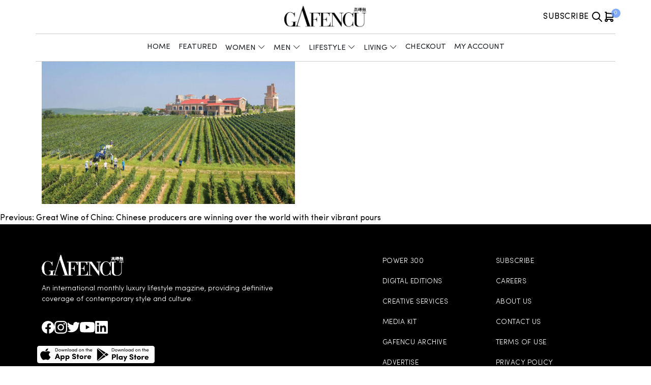

--- FILE ---
content_type: text/html; charset=UTF-8
request_url: https://www.gafencushop.com/great-wine-of-china/chateau-nine-peaks-in-tsingtao-shandong-photo-by-the-winery-min-min/
body_size: 79335
content:
<!doctype html>
<html lang="en-US">
<head>
	<meta charset="UTF-8">
	<meta name="viewport" content="width=device-width, initial-scale=1">
	<link rel="profile" href="https://gmpg.org/xfn/11">
	<!-- Google tag (gtag.js) -->
	<script async src="https://www.googletagmanager.com/gtag/js?id=G-3QJFV080W4"></script>
	<script>
		window.dataLayer = window.dataLayer || [];
		function gtag(){dataLayer.push(arguments);}
		gtag('js', new Date());

		gtag('config', 'G-3QJFV080W4');
	</script>
	<meta name='robots' content='index, follow, max-image-preview:large, max-snippet:-1, max-video-preview:-1' />

	<!-- This site is optimized with the Yoast SEO plugin v21.8.1 - https://yoast.com/wordpress/plugins/seo/ -->
	<title>Chateau-Nine-Peaks-in-Tsingtao-Shandong-Photo-by-the-winery-min-min - Gafencu</title>
	<link rel="canonical" href="https://www.gafencushop.com/great-wine-of-china/chateau-nine-peaks-in-tsingtao-shandong-photo-by-the-winery-min-min/" />
	<meta property="og:locale" content="en_US" />
	<meta property="og:type" content="article" />
	<meta property="og:title" content="Chateau-Nine-Peaks-in-Tsingtao-Shandong-Photo-by-the-winery-min-min - Gafencu" />
	<meta property="og:url" content="https://www.gafencushop.com/great-wine-of-china/chateau-nine-peaks-in-tsingtao-shandong-photo-by-the-winery-min-min/" />
	<meta property="og:site_name" content="Gafencu" />
	<meta property="og:image" content="https://www.gafencushop.com/great-wine-of-china/chateau-nine-peaks-in-tsingtao-shandong-photo-by-the-winery-min-min" />
	<meta property="og:image:width" content="1" />
	<meta property="og:image:height" content="1" />
	<meta property="og:image:type" content="image/jpeg" />
	<meta name="twitter:card" content="summary_large_image" />
	<script type="application/ld+json" class="yoast-schema-graph">{"@context":"https://schema.org","@graph":[{"@type":"WebPage","@id":"https://www.gafencushop.com/great-wine-of-china/chateau-nine-peaks-in-tsingtao-shandong-photo-by-the-winery-min-min/","url":"https://www.gafencushop.com/great-wine-of-china/chateau-nine-peaks-in-tsingtao-shandong-photo-by-the-winery-min-min/","name":"Chateau-Nine-Peaks-in-Tsingtao-Shandong-Photo-by-the-winery-min-min - Gafencu","isPartOf":{"@id":"https://www.gafencushop.com/#website"},"primaryImageOfPage":{"@id":"https://www.gafencushop.com/great-wine-of-china/chateau-nine-peaks-in-tsingtao-shandong-photo-by-the-winery-min-min/#primaryimage"},"image":{"@id":"https://www.gafencushop.com/great-wine-of-china/chateau-nine-peaks-in-tsingtao-shandong-photo-by-the-winery-min-min/#primaryimage"},"thumbnailUrl":"https://www.gafencushop.com/wp-content/uploads/2024/04/Chateau-Nine-Peaks-in-Tsingtao-Shandong-Photo-by-the-winery-min-min-scaled.jpg","datePublished":"2024-04-16T03:10:15+00:00","dateModified":"2024-04-16T03:10:15+00:00","breadcrumb":{"@id":"https://www.gafencushop.com/great-wine-of-china/chateau-nine-peaks-in-tsingtao-shandong-photo-by-the-winery-min-min/#breadcrumb"},"inLanguage":"en-US","potentialAction":[{"@type":"ReadAction","target":["https://www.gafencushop.com/great-wine-of-china/chateau-nine-peaks-in-tsingtao-shandong-photo-by-the-winery-min-min/"]}]},{"@type":"ImageObject","inLanguage":"en-US","@id":"https://www.gafencushop.com/great-wine-of-china/chateau-nine-peaks-in-tsingtao-shandong-photo-by-the-winery-min-min/#primaryimage","url":"https://www.gafencushop.com/wp-content/uploads/2024/04/Chateau-Nine-Peaks-in-Tsingtao-Shandong-Photo-by-the-winery-min-min-scaled.jpg","contentUrl":"https://www.gafencushop.com/wp-content/uploads/2024/04/Chateau-Nine-Peaks-in-Tsingtao-Shandong-Photo-by-the-winery-min-min-scaled.jpg","width":2560,"height":1440},{"@type":"BreadcrumbList","@id":"https://www.gafencushop.com/great-wine-of-china/chateau-nine-peaks-in-tsingtao-shandong-photo-by-the-winery-min-min/#breadcrumb","itemListElement":[{"@type":"ListItem","position":1,"name":"Great Wine of China: Chinese producers are winning over the world with their vibrant pours","item":"https://www.gafencushop.com/great-wine-of-china/"},{"@type":"ListItem","position":2,"name":"Chateau-Nine-Peaks-in-Tsingtao-Shandong-Photo-by-the-winery-min-min"}]},{"@type":"WebSite","@id":"https://www.gafencushop.com/#website","url":"https://www.gafencushop.com/","name":"Gafencu","description":"Live Life in Style","publisher":{"@id":"https://www.gafencushop.com/#organization"},"potentialAction":[{"@type":"SearchAction","target":{"@type":"EntryPoint","urlTemplate":"https://www.gafencushop.com/?s={search_term_string}"},"query-input":"required name=search_term_string"}],"inLanguage":"en-US"},{"@type":"Organization","@id":"https://www.gafencushop.com/#organization","name":"Gafencu","url":"https://www.gafencushop.com/","logo":{"@type":"ImageObject","inLanguage":"en-US","@id":"https://www.gafencushop.com/#/schema/logo/image/","url":"https://www.gafencushop.com/wp-content/uploads/2024/05/Gafencu-Logo_only_black_161x54.png","contentUrl":"https://www.gafencushop.com/wp-content/uploads/2024/05/Gafencu-Logo_only_black_161x54.png","width":671,"height":225,"caption":"Gafencu"},"image":{"@id":"https://www.gafencushop.com/#/schema/logo/image/"}}]}</script>
	<!-- / Yoast SEO plugin. -->


<link rel='dns-prefetch' href='//www.gafencushop.com' />
<link rel="alternate" type="application/rss+xml" title="Gafencu &raquo; Feed" href="https://www.gafencushop.com/feed/" />
<link rel="alternate" type="application/rss+xml" title="Gafencu &raquo; Comments Feed" href="https://www.gafencushop.com/comments/feed/" />
<script>
window._wpemojiSettings = {"baseUrl":"https:\/\/s.w.org\/images\/core\/emoji\/14.0.0\/72x72\/","ext":".png","svgUrl":"https:\/\/s.w.org\/images\/core\/emoji\/14.0.0\/svg\/","svgExt":".svg","source":{"concatemoji":"https:\/\/www.gafencushop.com\/wp-includes\/js\/wp-emoji-release.min.js?ver=6.2.8"}};
/*! This file is auto-generated */
!function(e,a,t){var n,r,o,i=a.createElement("canvas"),p=i.getContext&&i.getContext("2d");function s(e,t){p.clearRect(0,0,i.width,i.height),p.fillText(e,0,0);e=i.toDataURL();return p.clearRect(0,0,i.width,i.height),p.fillText(t,0,0),e===i.toDataURL()}function c(e){var t=a.createElement("script");t.src=e,t.defer=t.type="text/javascript",a.getElementsByTagName("head")[0].appendChild(t)}for(o=Array("flag","emoji"),t.supports={everything:!0,everythingExceptFlag:!0},r=0;r<o.length;r++)t.supports[o[r]]=function(e){if(p&&p.fillText)switch(p.textBaseline="top",p.font="600 32px Arial",e){case"flag":return s("\ud83c\udff3\ufe0f\u200d\u26a7\ufe0f","\ud83c\udff3\ufe0f\u200b\u26a7\ufe0f")?!1:!s("\ud83c\uddfa\ud83c\uddf3","\ud83c\uddfa\u200b\ud83c\uddf3")&&!s("\ud83c\udff4\udb40\udc67\udb40\udc62\udb40\udc65\udb40\udc6e\udb40\udc67\udb40\udc7f","\ud83c\udff4\u200b\udb40\udc67\u200b\udb40\udc62\u200b\udb40\udc65\u200b\udb40\udc6e\u200b\udb40\udc67\u200b\udb40\udc7f");case"emoji":return!s("\ud83e\udef1\ud83c\udffb\u200d\ud83e\udef2\ud83c\udfff","\ud83e\udef1\ud83c\udffb\u200b\ud83e\udef2\ud83c\udfff")}return!1}(o[r]),t.supports.everything=t.supports.everything&&t.supports[o[r]],"flag"!==o[r]&&(t.supports.everythingExceptFlag=t.supports.everythingExceptFlag&&t.supports[o[r]]);t.supports.everythingExceptFlag=t.supports.everythingExceptFlag&&!t.supports.flag,t.DOMReady=!1,t.readyCallback=function(){t.DOMReady=!0},t.supports.everything||(n=function(){t.readyCallback()},a.addEventListener?(a.addEventListener("DOMContentLoaded",n,!1),e.addEventListener("load",n,!1)):(e.attachEvent("onload",n),a.attachEvent("onreadystatechange",function(){"complete"===a.readyState&&t.readyCallback()})),(e=t.source||{}).concatemoji?c(e.concatemoji):e.wpemoji&&e.twemoji&&(c(e.twemoji),c(e.wpemoji)))}(window,document,window._wpemojiSettings);
</script>
<style>
img.wp-smiley,
img.emoji {
	display: inline !important;
	border: none !important;
	box-shadow: none !important;
	height: 1em !important;
	width: 1em !important;
	margin: 0 0.07em !important;
	vertical-align: -0.1em !important;
	background: none !important;
	padding: 0 !important;
}
</style>
	<link rel='stylesheet' id='wp-block-library-css' href='https://www.gafencushop.com/wp-includes/css/dist/block-library/style.min.css?ver=6.2.8' media='all' />
<style id='create-block-gafencu-media-kit-style-inline-css'>


</style>
<link rel='stylesheet' id='wc-blocks-vendors-style-css' href='https://www.gafencushop.com/wp-content/plugins/woocommerce/packages/woocommerce-blocks/build/wc-blocks-vendors-style.css?ver=10.4.6' media='all' />
<link rel='stylesheet' id='wc-blocks-style-css' href='https://www.gafencushop.com/wp-content/plugins/woocommerce/packages/woocommerce-blocks/build/wc-blocks-style.css?ver=10.4.6' media='all' />
<link rel='stylesheet' id='classic-theme-styles-css' href='https://www.gafencushop.com/wp-includes/css/classic-themes.min.css?ver=6.2.8' media='all' />
<style id='global-styles-inline-css'>
body{--wp--preset--color--black: #000000;--wp--preset--color--cyan-bluish-gray: #abb8c3;--wp--preset--color--white: #ffffff;--wp--preset--color--pale-pink: #f78da7;--wp--preset--color--vivid-red: #cf2e2e;--wp--preset--color--luminous-vivid-orange: #ff6900;--wp--preset--color--luminous-vivid-amber: #fcb900;--wp--preset--color--light-green-cyan: #7bdcb5;--wp--preset--color--vivid-green-cyan: #00d084;--wp--preset--color--pale-cyan-blue: #8ed1fc;--wp--preset--color--vivid-cyan-blue: #0693e3;--wp--preset--color--vivid-purple: #9b51e0;--wp--preset--gradient--vivid-cyan-blue-to-vivid-purple: linear-gradient(135deg,rgba(6,147,227,1) 0%,rgb(155,81,224) 100%);--wp--preset--gradient--light-green-cyan-to-vivid-green-cyan: linear-gradient(135deg,rgb(122,220,180) 0%,rgb(0,208,130) 100%);--wp--preset--gradient--luminous-vivid-amber-to-luminous-vivid-orange: linear-gradient(135deg,rgba(252,185,0,1) 0%,rgba(255,105,0,1) 100%);--wp--preset--gradient--luminous-vivid-orange-to-vivid-red: linear-gradient(135deg,rgba(255,105,0,1) 0%,rgb(207,46,46) 100%);--wp--preset--gradient--very-light-gray-to-cyan-bluish-gray: linear-gradient(135deg,rgb(238,238,238) 0%,rgb(169,184,195) 100%);--wp--preset--gradient--cool-to-warm-spectrum: linear-gradient(135deg,rgb(74,234,220) 0%,rgb(151,120,209) 20%,rgb(207,42,186) 40%,rgb(238,44,130) 60%,rgb(251,105,98) 80%,rgb(254,248,76) 100%);--wp--preset--gradient--blush-light-purple: linear-gradient(135deg,rgb(255,206,236) 0%,rgb(152,150,240) 100%);--wp--preset--gradient--blush-bordeaux: linear-gradient(135deg,rgb(254,205,165) 0%,rgb(254,45,45) 50%,rgb(107,0,62) 100%);--wp--preset--gradient--luminous-dusk: linear-gradient(135deg,rgb(255,203,112) 0%,rgb(199,81,192) 50%,rgb(65,88,208) 100%);--wp--preset--gradient--pale-ocean: linear-gradient(135deg,rgb(255,245,203) 0%,rgb(182,227,212) 50%,rgb(51,167,181) 100%);--wp--preset--gradient--electric-grass: linear-gradient(135deg,rgb(202,248,128) 0%,rgb(113,206,126) 100%);--wp--preset--gradient--midnight: linear-gradient(135deg,rgb(2,3,129) 0%,rgb(40,116,252) 100%);--wp--preset--duotone--dark-grayscale: url('#wp-duotone-dark-grayscale');--wp--preset--duotone--grayscale: url('#wp-duotone-grayscale');--wp--preset--duotone--purple-yellow: url('#wp-duotone-purple-yellow');--wp--preset--duotone--blue-red: url('#wp-duotone-blue-red');--wp--preset--duotone--midnight: url('#wp-duotone-midnight');--wp--preset--duotone--magenta-yellow: url('#wp-duotone-magenta-yellow');--wp--preset--duotone--purple-green: url('#wp-duotone-purple-green');--wp--preset--duotone--blue-orange: url('#wp-duotone-blue-orange');--wp--preset--font-size--small: 13px;--wp--preset--font-size--medium: 20px;--wp--preset--font-size--large: 36px;--wp--preset--font-size--x-large: 42px;--wp--preset--spacing--20: 0.44rem;--wp--preset--spacing--30: 0.67rem;--wp--preset--spacing--40: 1rem;--wp--preset--spacing--50: 1.5rem;--wp--preset--spacing--60: 2.25rem;--wp--preset--spacing--70: 3.38rem;--wp--preset--spacing--80: 5.06rem;--wp--preset--shadow--natural: 6px 6px 9px rgba(0, 0, 0, 0.2);--wp--preset--shadow--deep: 12px 12px 50px rgba(0, 0, 0, 0.4);--wp--preset--shadow--sharp: 6px 6px 0px rgba(0, 0, 0, 0.2);--wp--preset--shadow--outlined: 6px 6px 0px -3px rgba(255, 255, 255, 1), 6px 6px rgba(0, 0, 0, 1);--wp--preset--shadow--crisp: 6px 6px 0px rgba(0, 0, 0, 1);}:where(.is-layout-flex){gap: 0.5em;}body .is-layout-flow > .alignleft{float: left;margin-inline-start: 0;margin-inline-end: 2em;}body .is-layout-flow > .alignright{float: right;margin-inline-start: 2em;margin-inline-end: 0;}body .is-layout-flow > .aligncenter{margin-left: auto !important;margin-right: auto !important;}body .is-layout-constrained > .alignleft{float: left;margin-inline-start: 0;margin-inline-end: 2em;}body .is-layout-constrained > .alignright{float: right;margin-inline-start: 2em;margin-inline-end: 0;}body .is-layout-constrained > .aligncenter{margin-left: auto !important;margin-right: auto !important;}body .is-layout-constrained > :where(:not(.alignleft):not(.alignright):not(.alignfull)){max-width: var(--wp--style--global--content-size);margin-left: auto !important;margin-right: auto !important;}body .is-layout-constrained > .alignwide{max-width: var(--wp--style--global--wide-size);}body .is-layout-flex{display: flex;}body .is-layout-flex{flex-wrap: wrap;align-items: center;}body .is-layout-flex > *{margin: 0;}:where(.wp-block-columns.is-layout-flex){gap: 2em;}.has-black-color{color: var(--wp--preset--color--black) !important;}.has-cyan-bluish-gray-color{color: var(--wp--preset--color--cyan-bluish-gray) !important;}.has-white-color{color: var(--wp--preset--color--white) !important;}.has-pale-pink-color{color: var(--wp--preset--color--pale-pink) !important;}.has-vivid-red-color{color: var(--wp--preset--color--vivid-red) !important;}.has-luminous-vivid-orange-color{color: var(--wp--preset--color--luminous-vivid-orange) !important;}.has-luminous-vivid-amber-color{color: var(--wp--preset--color--luminous-vivid-amber) !important;}.has-light-green-cyan-color{color: var(--wp--preset--color--light-green-cyan) !important;}.has-vivid-green-cyan-color{color: var(--wp--preset--color--vivid-green-cyan) !important;}.has-pale-cyan-blue-color{color: var(--wp--preset--color--pale-cyan-blue) !important;}.has-vivid-cyan-blue-color{color: var(--wp--preset--color--vivid-cyan-blue) !important;}.has-vivid-purple-color{color: var(--wp--preset--color--vivid-purple) !important;}.has-black-background-color{background-color: var(--wp--preset--color--black) !important;}.has-cyan-bluish-gray-background-color{background-color: var(--wp--preset--color--cyan-bluish-gray) !important;}.has-white-background-color{background-color: var(--wp--preset--color--white) !important;}.has-pale-pink-background-color{background-color: var(--wp--preset--color--pale-pink) !important;}.has-vivid-red-background-color{background-color: var(--wp--preset--color--vivid-red) !important;}.has-luminous-vivid-orange-background-color{background-color: var(--wp--preset--color--luminous-vivid-orange) !important;}.has-luminous-vivid-amber-background-color{background-color: var(--wp--preset--color--luminous-vivid-amber) !important;}.has-light-green-cyan-background-color{background-color: var(--wp--preset--color--light-green-cyan) !important;}.has-vivid-green-cyan-background-color{background-color: var(--wp--preset--color--vivid-green-cyan) !important;}.has-pale-cyan-blue-background-color{background-color: var(--wp--preset--color--pale-cyan-blue) !important;}.has-vivid-cyan-blue-background-color{background-color: var(--wp--preset--color--vivid-cyan-blue) !important;}.has-vivid-purple-background-color{background-color: var(--wp--preset--color--vivid-purple) !important;}.has-black-border-color{border-color: var(--wp--preset--color--black) !important;}.has-cyan-bluish-gray-border-color{border-color: var(--wp--preset--color--cyan-bluish-gray) !important;}.has-white-border-color{border-color: var(--wp--preset--color--white) !important;}.has-pale-pink-border-color{border-color: var(--wp--preset--color--pale-pink) !important;}.has-vivid-red-border-color{border-color: var(--wp--preset--color--vivid-red) !important;}.has-luminous-vivid-orange-border-color{border-color: var(--wp--preset--color--luminous-vivid-orange) !important;}.has-luminous-vivid-amber-border-color{border-color: var(--wp--preset--color--luminous-vivid-amber) !important;}.has-light-green-cyan-border-color{border-color: var(--wp--preset--color--light-green-cyan) !important;}.has-vivid-green-cyan-border-color{border-color: var(--wp--preset--color--vivid-green-cyan) !important;}.has-pale-cyan-blue-border-color{border-color: var(--wp--preset--color--pale-cyan-blue) !important;}.has-vivid-cyan-blue-border-color{border-color: var(--wp--preset--color--vivid-cyan-blue) !important;}.has-vivid-purple-border-color{border-color: var(--wp--preset--color--vivid-purple) !important;}.has-vivid-cyan-blue-to-vivid-purple-gradient-background{background: var(--wp--preset--gradient--vivid-cyan-blue-to-vivid-purple) !important;}.has-light-green-cyan-to-vivid-green-cyan-gradient-background{background: var(--wp--preset--gradient--light-green-cyan-to-vivid-green-cyan) !important;}.has-luminous-vivid-amber-to-luminous-vivid-orange-gradient-background{background: var(--wp--preset--gradient--luminous-vivid-amber-to-luminous-vivid-orange) !important;}.has-luminous-vivid-orange-to-vivid-red-gradient-background{background: var(--wp--preset--gradient--luminous-vivid-orange-to-vivid-red) !important;}.has-very-light-gray-to-cyan-bluish-gray-gradient-background{background: var(--wp--preset--gradient--very-light-gray-to-cyan-bluish-gray) !important;}.has-cool-to-warm-spectrum-gradient-background{background: var(--wp--preset--gradient--cool-to-warm-spectrum) !important;}.has-blush-light-purple-gradient-background{background: var(--wp--preset--gradient--blush-light-purple) !important;}.has-blush-bordeaux-gradient-background{background: var(--wp--preset--gradient--blush-bordeaux) !important;}.has-luminous-dusk-gradient-background{background: var(--wp--preset--gradient--luminous-dusk) !important;}.has-pale-ocean-gradient-background{background: var(--wp--preset--gradient--pale-ocean) !important;}.has-electric-grass-gradient-background{background: var(--wp--preset--gradient--electric-grass) !important;}.has-midnight-gradient-background{background: var(--wp--preset--gradient--midnight) !important;}.has-small-font-size{font-size: var(--wp--preset--font-size--small) !important;}.has-medium-font-size{font-size: var(--wp--preset--font-size--medium) !important;}.has-large-font-size{font-size: var(--wp--preset--font-size--large) !important;}.has-x-large-font-size{font-size: var(--wp--preset--font-size--x-large) !important;}
.wp-block-navigation a:where(:not(.wp-element-button)){color: inherit;}
:where(.wp-block-columns.is-layout-flex){gap: 2em;}
.wp-block-pullquote{font-size: 1.5em;line-height: 1.6;}
</style>
<link rel='stylesheet' id='contact-form-7-css' href='https://www.gafencushop.com/wp-content/plugins/contact-form-7/includes/css/styles.css?ver=5.7.7' media='all' />
<style id='woocommerce-inline-inline-css'>
.woocommerce form .form-row .required { visibility: visible; }
</style>
<link rel='stylesheet' id='main-css-css' href='https://www.gafencushop.com/wp-content/themes/gafencu-theme/assets/build/css/main.css?ver=1686637457' media='all' />
<link rel='stylesheet' id='fonts-css-css' href='https://www.gafencushop.com/wp-content/themes/gafencu-theme/assets/src/fonts/fonts.css?ver=6.2.8' media='all' />
<link rel='stylesheet' id='fontawesome-css-css' href='https://www.gafencushop.com/wp-content/themes/gafencu-theme/assets/src/fonts/font-awesome-pro.min.css?ver=6.2.8' media='all' />
<link rel='stylesheet' id='woo-css-css' href='https://www.gafencushop.com/wp-content/themes/gafencu-theme/assets/build/css/woo.css?ver=1686637457' media='all' />
<link rel='stylesheet' id='splide-css-css' href='https://www.gafencushop.com/wp-content/themes/gafencu-theme/assets/build/css/slider.css?ver=1686637457' media='all' />
<link rel='stylesheet' id='newsletter-css' href='https://www.gafencushop.com/wp-content/plugins/newsletter/style.css?ver=7.7.0' media='all' />
<script src='https://www.gafencushop.com/wp-includes/js/jquery/jquery.min.js?ver=3.6.4' id='jquery-core-js'></script>
<script src='https://www.gafencushop.com/wp-includes/js/jquery/jquery-migrate.min.js?ver=3.4.0' id='jquery-migrate-js'></script>
<script id='photocrati_ajax-js-extra'>
var photocrati_ajax = {"url":"https:\/\/www.gafencushop.com\/index.php?photocrati_ajax=1","wp_home_url":"https:\/\/www.gafencushop.com","wp_site_url":"https:\/\/www.gafencushop.com","wp_root_url":"https:\/\/www.gafencushop.com","wp_plugins_url":"https:\/\/www.gafencushop.com\/wp-content\/plugins","wp_content_url":"https:\/\/www.gafencushop.com\/wp-content","wp_includes_url":"https:\/\/www.gafencushop.com\/wp-includes\/","ngg_param_slug":"nggallery"};
</script>
<script src='https://www.gafencushop.com/wp-content/plugins/nextgen-gallery/products/photocrati_nextgen/modules/ajax/static/ajax.min.js?ver=3.37' id='photocrati_ajax-js'></script>
<link rel="https://api.w.org/" href="https://www.gafencushop.com/wp-json/" /><link rel="alternate" type="application/json" href="https://www.gafencushop.com/wp-json/wp/v2/media/81150" /><link rel="EditURI" type="application/rsd+xml" title="RSD" href="https://www.gafencushop.com/xmlrpc.php?rsd" />
<link rel="wlwmanifest" type="application/wlwmanifest+xml" href="https://www.gafencushop.com/wp-includes/wlwmanifest.xml" />
<meta name="generator" content="WordPress 6.2.8" />
<meta name="generator" content="WooCommerce 7.9.0" />
<link rel='shortlink' href='https://www.gafencushop.com/?p=81150' />
<link rel="alternate" type="application/json+oembed" href="https://www.gafencushop.com/wp-json/oembed/1.0/embed?url=https%3A%2F%2Fwww.gafencushop.com%2Fgreat-wine-of-china%2Fchateau-nine-peaks-in-tsingtao-shandong-photo-by-the-winery-min-min%2F" />
<link rel="alternate" type="text/xml+oembed" href="https://www.gafencushop.com/wp-json/oembed/1.0/embed?url=https%3A%2F%2Fwww.gafencushop.com%2Fgreat-wine-of-china%2Fchateau-nine-peaks-in-tsingtao-shandong-photo-by-the-winery-min-min%2F&#038;format=xml" />
<meta name="generator" content="Site Kit by Google 1.105.0" />	<noscript><style>.woocommerce-product-gallery{ opacity: 1 !important; }</style></noscript>
	<link rel="icon" href="https://www.gafencushop.com/wp-content/uploads/2023/04/favicon_gafencu.jpg" sizes="32x32" />
<link rel="icon" href="https://www.gafencushop.com/wp-content/uploads/2023/04/favicon_gafencu.jpg" sizes="192x192" />
<link rel="apple-touch-icon" href="https://www.gafencushop.com/wp-content/uploads/2023/04/favicon_gafencu.jpg" />
<meta name="msapplication-TileImage" content="https://www.gafencushop.com/wp-content/uploads/2023/04/favicon_gafencu.jpg" />
		<style id="wp-custom-css">
			.gf-shop-dashboard__heading-wrapper {
	align-items: center;
}		</style>
		<style id="wpforms-css-vars-root">
				:root {
					--wpforms-field-border-radius: 3px;
--wpforms-field-background-color: #ffffff;
--wpforms-field-border-color: rgba( 0, 0, 0, 0.25 );
--wpforms-field-text-color: rgba( 0, 0, 0, 0.7 );
--wpforms-label-color: rgba( 0, 0, 0, 0.85 );
--wpforms-label-sublabel-color: rgba( 0, 0, 0, 0.55 );
--wpforms-label-error-color: #d63637;
--wpforms-button-border-radius: 3px;
--wpforms-button-background-color: #066aab;
--wpforms-button-text-color: #ffffff;
--wpforms-field-size-input-height: 43px;
--wpforms-field-size-input-spacing: 15px;
--wpforms-field-size-font-size: 16px;
--wpforms-field-size-line-height: 19px;
--wpforms-field-size-padding-h: 14px;
--wpforms-field-size-checkbox-size: 16px;
--wpforms-field-size-sublabel-spacing: 5px;
--wpforms-field-size-icon-size: 1;
--wpforms-label-size-font-size: 16px;
--wpforms-label-size-line-height: 19px;
--wpforms-label-size-sublabel-font-size: 14px;
--wpforms-label-size-sublabel-line-height: 17px;
--wpforms-button-size-font-size: 17px;
--wpforms-button-size-height: 41px;
--wpforms-button-size-padding-h: 15px;
--wpforms-button-size-margin-top: 10px;

				}
			</style></head>

<body class="attachment attachment-template-default single single-attachment postid-81150 attachmentid-81150 attachment-jpeg wp-custom-logo theme-gafencu-theme woocommerce-no-js gfs__woocommerce no-sidebar">
<svg xmlns="http://www.w3.org/2000/svg" viewBox="0 0 0 0" width="0" height="0" focusable="false" role="none" style="visibility: hidden; position: absolute; left: -9999px; overflow: hidden;" ><defs><filter id="wp-duotone-dark-grayscale"><feColorMatrix color-interpolation-filters="sRGB" type="matrix" values=" .299 .587 .114 0 0 .299 .587 .114 0 0 .299 .587 .114 0 0 .299 .587 .114 0 0 " /><feComponentTransfer color-interpolation-filters="sRGB" ><feFuncR type="table" tableValues="0 0.49803921568627" /><feFuncG type="table" tableValues="0 0.49803921568627" /><feFuncB type="table" tableValues="0 0.49803921568627" /><feFuncA type="table" tableValues="1 1" /></feComponentTransfer><feComposite in2="SourceGraphic" operator="in" /></filter></defs></svg><svg xmlns="http://www.w3.org/2000/svg" viewBox="0 0 0 0" width="0" height="0" focusable="false" role="none" style="visibility: hidden; position: absolute; left: -9999px; overflow: hidden;" ><defs><filter id="wp-duotone-grayscale"><feColorMatrix color-interpolation-filters="sRGB" type="matrix" values=" .299 .587 .114 0 0 .299 .587 .114 0 0 .299 .587 .114 0 0 .299 .587 .114 0 0 " /><feComponentTransfer color-interpolation-filters="sRGB" ><feFuncR type="table" tableValues="0 1" /><feFuncG type="table" tableValues="0 1" /><feFuncB type="table" tableValues="0 1" /><feFuncA type="table" tableValues="1 1" /></feComponentTransfer><feComposite in2="SourceGraphic" operator="in" /></filter></defs></svg><svg xmlns="http://www.w3.org/2000/svg" viewBox="0 0 0 0" width="0" height="0" focusable="false" role="none" style="visibility: hidden; position: absolute; left: -9999px; overflow: hidden;" ><defs><filter id="wp-duotone-purple-yellow"><feColorMatrix color-interpolation-filters="sRGB" type="matrix" values=" .299 .587 .114 0 0 .299 .587 .114 0 0 .299 .587 .114 0 0 .299 .587 .114 0 0 " /><feComponentTransfer color-interpolation-filters="sRGB" ><feFuncR type="table" tableValues="0.54901960784314 0.98823529411765" /><feFuncG type="table" tableValues="0 1" /><feFuncB type="table" tableValues="0.71764705882353 0.25490196078431" /><feFuncA type="table" tableValues="1 1" /></feComponentTransfer><feComposite in2="SourceGraphic" operator="in" /></filter></defs></svg><svg xmlns="http://www.w3.org/2000/svg" viewBox="0 0 0 0" width="0" height="0" focusable="false" role="none" style="visibility: hidden; position: absolute; left: -9999px; overflow: hidden;" ><defs><filter id="wp-duotone-blue-red"><feColorMatrix color-interpolation-filters="sRGB" type="matrix" values=" .299 .587 .114 0 0 .299 .587 .114 0 0 .299 .587 .114 0 0 .299 .587 .114 0 0 " /><feComponentTransfer color-interpolation-filters="sRGB" ><feFuncR type="table" tableValues="0 1" /><feFuncG type="table" tableValues="0 0.27843137254902" /><feFuncB type="table" tableValues="0.5921568627451 0.27843137254902" /><feFuncA type="table" tableValues="1 1" /></feComponentTransfer><feComposite in2="SourceGraphic" operator="in" /></filter></defs></svg><svg xmlns="http://www.w3.org/2000/svg" viewBox="0 0 0 0" width="0" height="0" focusable="false" role="none" style="visibility: hidden; position: absolute; left: -9999px; overflow: hidden;" ><defs><filter id="wp-duotone-midnight"><feColorMatrix color-interpolation-filters="sRGB" type="matrix" values=" .299 .587 .114 0 0 .299 .587 .114 0 0 .299 .587 .114 0 0 .299 .587 .114 0 0 " /><feComponentTransfer color-interpolation-filters="sRGB" ><feFuncR type="table" tableValues="0 0" /><feFuncG type="table" tableValues="0 0.64705882352941" /><feFuncB type="table" tableValues="0 1" /><feFuncA type="table" tableValues="1 1" /></feComponentTransfer><feComposite in2="SourceGraphic" operator="in" /></filter></defs></svg><svg xmlns="http://www.w3.org/2000/svg" viewBox="0 0 0 0" width="0" height="0" focusable="false" role="none" style="visibility: hidden; position: absolute; left: -9999px; overflow: hidden;" ><defs><filter id="wp-duotone-magenta-yellow"><feColorMatrix color-interpolation-filters="sRGB" type="matrix" values=" .299 .587 .114 0 0 .299 .587 .114 0 0 .299 .587 .114 0 0 .299 .587 .114 0 0 " /><feComponentTransfer color-interpolation-filters="sRGB" ><feFuncR type="table" tableValues="0.78039215686275 1" /><feFuncG type="table" tableValues="0 0.94901960784314" /><feFuncB type="table" tableValues="0.35294117647059 0.47058823529412" /><feFuncA type="table" tableValues="1 1" /></feComponentTransfer><feComposite in2="SourceGraphic" operator="in" /></filter></defs></svg><svg xmlns="http://www.w3.org/2000/svg" viewBox="0 0 0 0" width="0" height="0" focusable="false" role="none" style="visibility: hidden; position: absolute; left: -9999px; overflow: hidden;" ><defs><filter id="wp-duotone-purple-green"><feColorMatrix color-interpolation-filters="sRGB" type="matrix" values=" .299 .587 .114 0 0 .299 .587 .114 0 0 .299 .587 .114 0 0 .299 .587 .114 0 0 " /><feComponentTransfer color-interpolation-filters="sRGB" ><feFuncR type="table" tableValues="0.65098039215686 0.40392156862745" /><feFuncG type="table" tableValues="0 1" /><feFuncB type="table" tableValues="0.44705882352941 0.4" /><feFuncA type="table" tableValues="1 1" /></feComponentTransfer><feComposite in2="SourceGraphic" operator="in" /></filter></defs></svg><svg xmlns="http://www.w3.org/2000/svg" viewBox="0 0 0 0" width="0" height="0" focusable="false" role="none" style="visibility: hidden; position: absolute; left: -9999px; overflow: hidden;" ><defs><filter id="wp-duotone-blue-orange"><feColorMatrix color-interpolation-filters="sRGB" type="matrix" values=" .299 .587 .114 0 0 .299 .587 .114 0 0 .299 .587 .114 0 0 .299 .587 .114 0 0 " /><feComponentTransfer color-interpolation-filters="sRGB" ><feFuncR type="table" tableValues="0.098039215686275 1" /><feFuncG type="table" tableValues="0 0.66274509803922" /><feFuncB type="table" tableValues="0.84705882352941 0.41960784313725" /><feFuncA type="table" tableValues="1 1" /></feComponentTransfer><feComposite in2="SourceGraphic" operator="in" /></filter></defs></svg><div id="page" class="site">
	<a class="skip-link screen-reader-text" href="#primary">Skip to content</a>

	<header id="masthead" class="site-header">
		<div class="container gf-shop gf-shop-header d-none d-lg-block">
  <div class="gf-shop-header__row">
    <div class="gf-shop-header__left">
    </div>
    <div class="col gf-shop-header__logo">
      <a href="https://www.gafencushop.com/" class="custom-logo-link" rel="home"><img width="671" height="225" src="https://www.gafencushop.com/wp-content/uploads/2024/05/Gafencu-Logo_only_black_161x54.png" class="custom-logo" alt="Gafencu" decoding="async" srcset="https://www.gafencushop.com/wp-content/uploads/2024/05/Gafencu-Logo_only_black_161x54.png 671w, https://www.gafencushop.com/wp-content/uploads/2024/05/Gafencu-Logo_only_black_161x54-650x218.png 650w, https://www.gafencushop.com/wp-content/uploads/2024/05/Gafencu-Logo_only_black_161x54-200x67.png 200w" sizes="(max-width: 671px) 100vw, 671px" /></a>    </div>
    <div class="gf-shop-header__right d-none d-md-block">
      <div class="gf-suscribe-text d-flex align-items-ceter">
        <div class="me-1 gf-subscribe"><a href="https://www.gafencushop.com/newsletter">Subscribe</a></div>
        <div class="search">
          <form class="scarch form-inline my-2 my-lg-0">
            <a href="https://www.igafencu.com/pages/gafencu-archive" class="" target="_blank">
            <img src="https://www.gafencushop.com/wp-content/themes/gafencu-theme/assets/src/img/svg/search.svg" alt="cart"></a>
          </form>
        </div>
        <div class="gf-cart">
          <div class="d-none d-lg-block">
          		<div class="position-relative">
			<div class="menu-item__cart">
						<a class="cart-contents" id="headerCart" href="#" title="View your shopping cart">
						<span class="cart-icon"><img src="https://www.gafencushop.com/wp-content/themes/gafencu-theme/assets/src/img/svg/cart.svg" alt="cart"></span> 
			<span class="count badge">0</span>
		</a>
					</div>
			<div class="floating-shopping-cart">
				<div class="bg-overlay"></div>
				<div class="shopping-cart">
					<div class="shopping-cart__header d-flex justify-content-between align-items-center">
						<div>Your Cart
							<span class="cart-count">(0)</span>
						</div>
						<img src="https://www.gafencushop.com/wp-content/themes/gafencu-theme/assets/src/img/svg/cancel.svg" class="cart-cancel" alt="cancel" width="24">
					</div> <!--end shopping-cart-header -->

					<ul class="shopping-cart__items">
												<div class="empty-cart">
							<img src="https://www.gafencushop.com/wp-content/themes/gafencu-theme/assets/src/img/svg/empty_cart.svg" alt="empty-cart" class="mb-2">
							<p class="text-center">No item in the cart</p>
						</div>
												</ul>

					<div class="shopping-cart__bottom">
						<div class="shopping-cart__total">
							<span class="lighter-text">Total:</span>
							<span class="main-color-text">&#036;0.00</span>
						</div>
						<div class="shopping-cart__checkout">
							<a href="https://www.gafencushop.com/checkout/" class="btn-theme">Checkout</a>
						</div>
					</div>
				</div>
			</div>
		</div>

		          </div>
        </div>
      </div>
    </div>
  </div>
</div>

<nav class="navbar navbar-expand-lg navbar-light gf-nav-bar bg-light">
  <div class="gf-shop-container container justify-content-center">
    <div class="gf-mobile-nav justify-content-center align-items-center w-100 relative d-lg-none">
      <button class="navbar-toggler gfs-nav-toggler" type="button" data-bs-toggle="collapse-side" data-bs-target="#navbarSupportedContent" aria-controls="navbarSupportedContent" aria-expanded="false" aria-label="Toggle navigation">
        <i class="hamburger__line--top"></i>
        <i class="hamburger__line--middle"></i>
        <i class="hamburger__line--bottom"></i>
      </button>
      <a href="https://www.gafencushop.com/" class="custom-logo-link" rel="home"><img width="671" height="225" src="https://www.gafencushop.com/wp-content/uploads/2024/05/Gafencu-Logo_only_black_161x54.png" class="custom-logo" alt="Gafencu" decoding="async" srcset="https://www.gafencushop.com/wp-content/uploads/2024/05/Gafencu-Logo_only_black_161x54.png 671w, https://www.gafencushop.com/wp-content/uploads/2024/05/Gafencu-Logo_only_black_161x54-650x218.png 650w, https://www.gafencushop.com/wp-content/uploads/2024/05/Gafencu-Logo_only_black_161x54-200x67.png 200w" sizes="(max-width: 671px) 100vw, 671px" /></a>      <div class="navbar-right d-flex align-items-center">
        <div class="navbar-search">
          <form class="scarch form-inline my-2 my-lg-0">
            <a href="https://www.igafencu.com/pages/gafencu-archive" target="_blank">
            <img src="https://www.gafencushop.com/wp-content/themes/gafencu-theme/assets/src/img/svg/search.svg" alt="cart"></a>
          </form>
        </div>
        <div class="navbar-cart">
          		<div class="position-relative">
			<div class="menu-item__cart">
						<a class="cart-contents" id="headerCart" href="#" title="View your shopping cart">
						<span class="cart-icon"><img src="https://www.gafencushop.com/wp-content/themes/gafencu-theme/assets/src/img/svg/cart.svg" alt="cart"></span> 
			<span class="count badge">0</span>
		</a>
					</div>
			<div class="floating-shopping-cart">
				<div class="bg-overlay"></div>
				<div class="shopping-cart">
					<div class="shopping-cart__header d-flex justify-content-between align-items-center">
						<div>Your Cart
							<span class="cart-count">(0)</span>
						</div>
						<img src="https://www.gafencushop.com/wp-content/themes/gafencu-theme/assets/src/img/svg/cancel.svg" class="cart-cancel" alt="cancel" width="24">
					</div> <!--end shopping-cart-header -->

					<ul class="shopping-cart__items">
												<div class="empty-cart">
							<img src="https://www.gafencushop.com/wp-content/themes/gafencu-theme/assets/src/img/svg/empty_cart.svg" alt="empty-cart" class="mb-2">
							<p class="text-center">No item in the cart</p>
						</div>
												</ul>

					<div class="shopping-cart__bottom">
						<div class="shopping-cart__total">
							<span class="lighter-text">Total:</span>
							<span class="main-color-text">&#036;0.00</span>
						</div>
						<div class="shopping-cart__checkout">
							<a href="https://www.gafencushop.com/checkout/" class="btn-theme">Checkout</a>
						</div>
					</div>
				</div>
			</div>
		</div>

		        </div>
      </div>
    </div>
      <div class="navbar-overlay">
      <div class="navbar-collapse" id="navbarSupportedContent">
        <div class="sidebar-nav-logo d-flex justify-content-between align-items-start d-md-none">
          <a href="https://www.gafencushop.com/" class="custom-logo-link" rel="home"><img width="671" height="225" src="https://www.gafencushop.com/wp-content/uploads/2024/05/Gafencu-Logo_only_black_161x54.png" class="custom-logo" alt="Gafencu" decoding="async" srcset="https://www.gafencushop.com/wp-content/uploads/2024/05/Gafencu-Logo_only_black_161x54.png 671w, https://www.gafencushop.com/wp-content/uploads/2024/05/Gafencu-Logo_only_black_161x54-650x218.png 650w, https://www.gafencushop.com/wp-content/uploads/2024/05/Gafencu-Logo_only_black_161x54-200x67.png 200w" sizes="(max-width: 671px) 100vw, 671px" /></a>          <img src="https://www.gafencushop.com/wp-content/themes/gafencu-theme/assets/src/img/svg/cancel.svg" class="nav-bar-toggler-cancel" alt="cancel" width="40">
        </div>
        <div class="gf-mobile-nav-wrap d-block d-md-none">
                    <ul class="navbar-nav gf-nav me-auto mb-2 mb-lg-0">
                            <li class="nav-item">
                  <a 
                    class="nav-link " 
                    href="https://www.gafencushop.com/" 
                    target="_self"
                  >
                  Home                  </a>
                </li>
                                            <li class="nav-item">
                  <a 
                    class="nav-link " 
                    href="https://www.gafencushop.com/product-category/promotion/" 
                    target="_self"
                  >
                  Featured                  </a>
                </li>
                                            <li class="nav-item dropdown">
                  <div class="d-flex align-items-center justify-content-between">
                    <a 
                      class="nav-link dropdown-toggle" 
                        href="https://www.gafencushop.com/product-category/women/"
                        id="navbarDropdown" 
                        role="button"
                        aria-expand="false"
                      >
                      Women                    </a>
                    <div class="dropdonw-nav-item__trigger"  data-bs-toggle="mobile-dropdown">
                      <i class="bi bi-chevron-down"></i>
                    </div>
                  </div>
                  <ul class="gf-dropdown dropdown-menu" aria-labelledby="navbarDropdown">
                                          <li>
                        <a 
                          class="dropdown-item" 
                          href="https://www.gafencushop.com/product-category/women/womens-accessories/"
                          target="_self"
                        >
                        Accessories                      </a>
                    </li>
                                          <li>
                        <a 
                          class="dropdown-item" 
                          href="https://www.gafencushop.com/product-category/women/omens-bags/"
                          target="_self"
                        >
                        Bags                      </a>
                    </li>
                                          <li>
                        <a 
                          class="dropdown-item" 
                          href="https://www.gafencushop.com/product-category/women/womens-beauty/"
                          target="_self"
                        >
                        Beauty                      </a>
                    </li>
                                          <li>
                        <a 
                          class="dropdown-item" 
                          href="https://www.gafencushop.com/product-category/women/womens-fashion/"
                          target="_self"
                        >
                        Fashion                      </a>
                    </li>
                                          <li>
                        <a 
                          class="dropdown-item" 
                          href="https://www.gafencushop.com/product-category/women/womens-jewellery/"
                          target="_self"
                        >
                        Jewellery                      </a>
                    </li>
                                          <li>
                        <a 
                          class="dropdown-item" 
                          href="https://www.gafencushop.com/product-category/women/womens-shoes/"
                          target="_self"
                        >
                        Shoes                      </a>
                    </li>
                                          <li>
                        <a 
                          class="dropdown-item" 
                          href="https://www.gafencushop.com/product-category/women/womens-watches/"
                          target="_self"
                        >
                        Watches                      </a>
                    </li>
                                      </ul>
                </li>
                                                                                                                                                        <li class="nav-item dropdown">
                  <div class="d-flex align-items-center justify-content-between">
                    <a 
                      class="nav-link dropdown-toggle" 
                        href="https://www.gafencushop.com/product-category/men/"
                        id="navbarDropdown" 
                        role="button"
                        aria-expand="false"
                      >
                      Men                    </a>
                    <div class="dropdonw-nav-item__trigger"  data-bs-toggle="mobile-dropdown">
                      <i class="bi bi-chevron-down"></i>
                    </div>
                  </div>
                  <ul class="gf-dropdown dropdown-menu" aria-labelledby="navbarDropdown">
                                          <li>
                        <a 
                          class="dropdown-item" 
                          href="https://www.gafencushop.com/product-category/men/mens-accessories/"
                          target="_self"
                        >
                        Accessories                      </a>
                    </li>
                                          <li>
                        <a 
                          class="dropdown-item" 
                          href="https://www.gafencushop.com/product-category/men/mens-bags/"
                          target="_self"
                        >
                        Bags                      </a>
                    </li>
                                          <li>
                        <a 
                          class="dropdown-item" 
                          href="https://www.gafencushop.com/product-category/men/mens-beauty/"
                          target="_self"
                        >
                        Beauty                      </a>
                    </li>
                                          <li>
                        <a 
                          class="dropdown-item" 
                          href="https://www.gafencushop.com/product-category/men/mens-fashion/"
                          target="_self"
                        >
                        Fashion                      </a>
                    </li>
                                          <li>
                        <a 
                          class="dropdown-item" 
                          href="https://www.gafencushop.com/product-category/men/mens-jewellery/"
                          target="_self"
                        >
                        Jewellery                      </a>
                    </li>
                                          <li>
                        <a 
                          class="dropdown-item" 
                          href="https://www.gafencushop.com/product-category/men/mens-shoes/"
                          target="_self"
                        >
                        Shoes                      </a>
                    </li>
                                          <li>
                        <a 
                          class="dropdown-item" 
                          href="https://www.gafencushop.com/product-category/men/mens-watches/"
                          target="_self"
                        >
                        Watches                      </a>
                    </li>
                                      </ul>
                </li>
                                                                                                                                                        <li class="nav-item dropdown">
                  <div class="d-flex align-items-center justify-content-between">
                    <a 
                      class="nav-link dropdown-toggle" 
                        href="https://www.gafencushop.com/product-category/lifestyle/"
                        id="navbarDropdown" 
                        role="button"
                        aria-expand="false"
                      >
                      Lifestyle                    </a>
                    <div class="dropdonw-nav-item__trigger"  data-bs-toggle="mobile-dropdown">
                      <i class="bi bi-chevron-down"></i>
                    </div>
                  </div>
                  <ul class="gf-dropdown dropdown-menu" aria-labelledby="navbarDropdown">
                                          <li>
                        <a 
                          class="dropdown-item" 
                          href="https://www.gafencushop.com/product-category/lifestyle/lifestyle-accessories/"
                          target="_self"
                        >
                        Accessories                      </a>
                    </li>
                                          <li>
                        <a 
                          class="dropdown-item" 
                          href="https://www.gafencushop.com/product-category/lifestyle/luggages/"
                          target="_self"
                        >
                        Luggages                      </a>
                    </li>
                                      </ul>
                </li>
                                                                                            <li class="nav-item dropdown">
                  <div class="d-flex align-items-center justify-content-between">
                    <a 
                      class="nav-link dropdown-toggle" 
                        href="https://www.gafencushop.com/product-category/living/"
                        id="navbarDropdown" 
                        role="button"
                        aria-expand="false"
                      >
                      Living                    </a>
                    <div class="dropdonw-nav-item__trigger"  data-bs-toggle="mobile-dropdown">
                      <i class="bi bi-chevron-down"></i>
                    </div>
                  </div>
                  <ul class="gf-dropdown dropdown-menu" aria-labelledby="navbarDropdown">
                                          <li>
                        <a 
                          class="dropdown-item" 
                          href="https://www.gafencushop.com/product-category/living/living-accessories/"
                          target="_self"
                        >
                        Accessories                      </a>
                    </li>
                                          <li>
                        <a 
                          class="dropdown-item" 
                          href="https://www.gafencushop.com/product-category/living/chinaware/"
                          target="_self"
                        >
                        Chinaware                      </a>
                    </li>
                                          <li>
                        <a 
                          class="dropdown-item" 
                          href="https://www.gafencushop.com/product-category/living/cutlery/"
                          target="_self"
                        >
                        Cutlery                      </a>
                    </li>
                                          <li>
                        <a 
                          class="dropdown-item" 
                          href="https://www.gafencushop.com/product-category/living/linen/"
                          target="_self"
                        >
                        Linen                      </a>
                    </li>
                                          <li>
                        <a 
                          class="dropdown-item" 
                          href="https://www.gafencushop.com/product-category/living/silverware/"
                          target="_self"
                        >
                        Silverware                      </a>
                    </li>
                                      </ul>
                </li>
                                                                                                                                                                    <li class="nav-item">
                  <a 
                    class="nav-link " 
                    href="https://www.gafencushop.com/checkout/" 
                    target="_self"
                  >
                  Checkout                  </a>
                </li>
                                            <li class="nav-item">
                  <a 
                    class="nav-link " 
                    href="https://www.gafencushop.com/my-account/" 
                    target="_self"
                  >
                  My Account                  </a>
                </li>
                                      </ul>
                  </div>
        <div class="gf-mobile-nav-wrap d-none d-md-block">
                    <ul class="navbar-nav gf-nav me-auto mb-2 mb-lg-0">
                            <li class="nav-item">
                  <a 
                    class="nav-link " 
                    href="https://www.gafencushop.com/" 
                    target="_self"
                  >
                  Home                  </a>
                </li>
                                            <li class="nav-item">
                  <a 
                    class="nav-link " 
                    href="https://www.gafencushop.com/product-category/promotion/" 
                    target="_self"
                  >
                  Featured                  </a>
                </li>
                                            <li class="nav-item dropdown">
                  <a 
                    class="nav-link dropdown-toggle" 
                      href="https://www.gafencushop.com/product-category/women/"
                      id="navbarDropdown" 
                      role="button" 
                      target="_self"
                      aria-expand="false"
                    >
                    Women                    <i class="bi bi-chevron-down"></i>
                  </a>
                  <ul class="gf-dropdown dropdown-menu" aria-labelledby="navbarDropdown">
                                          <li>
                        <a 
                          class="dropdown-item" 
                          href="https://www.gafencushop.com/product-category/women/womens-accessories/"
                          target="_self"
                        >
                        Accessories                      </a>
                    </li>
                                          <li>
                        <a 
                          class="dropdown-item" 
                          href="https://www.gafencushop.com/product-category/women/omens-bags/"
                          target="_self"
                        >
                        Bags                      </a>
                    </li>
                                          <li>
                        <a 
                          class="dropdown-item" 
                          href="https://www.gafencushop.com/product-category/women/womens-beauty/"
                          target="_self"
                        >
                        Beauty                      </a>
                    </li>
                                          <li>
                        <a 
                          class="dropdown-item" 
                          href="https://www.gafencushop.com/product-category/women/womens-fashion/"
                          target="_self"
                        >
                        Fashion                      </a>
                    </li>
                                          <li>
                        <a 
                          class="dropdown-item" 
                          href="https://www.gafencushop.com/product-category/women/womens-jewellery/"
                          target="_self"
                        >
                        Jewellery                      </a>
                    </li>
                                          <li>
                        <a 
                          class="dropdown-item" 
                          href="https://www.gafencushop.com/product-category/women/womens-shoes/"
                          target="_self"
                        >
                        Shoes                      </a>
                    </li>
                                          <li>
                        <a 
                          class="dropdown-item" 
                          href="https://www.gafencushop.com/product-category/women/womens-watches/"
                          target="_self"
                        >
                        Watches                      </a>
                    </li>
                                      </ul>
                </li>
                                                                                                                                                        <li class="nav-item dropdown">
                  <a 
                    class="nav-link dropdown-toggle" 
                      href="https://www.gafencushop.com/product-category/men/"
                      id="navbarDropdown" 
                      role="button" 
                      target="_self"
                      aria-expand="false"
                    >
                    Men                    <i class="bi bi-chevron-down"></i>
                  </a>
                  <ul class="gf-dropdown dropdown-menu" aria-labelledby="navbarDropdown">
                                          <li>
                        <a 
                          class="dropdown-item" 
                          href="https://www.gafencushop.com/product-category/men/mens-accessories/"
                          target="_self"
                        >
                        Accessories                      </a>
                    </li>
                                          <li>
                        <a 
                          class="dropdown-item" 
                          href="https://www.gafencushop.com/product-category/men/mens-bags/"
                          target="_self"
                        >
                        Bags                      </a>
                    </li>
                                          <li>
                        <a 
                          class="dropdown-item" 
                          href="https://www.gafencushop.com/product-category/men/mens-beauty/"
                          target="_self"
                        >
                        Beauty                      </a>
                    </li>
                                          <li>
                        <a 
                          class="dropdown-item" 
                          href="https://www.gafencushop.com/product-category/men/mens-fashion/"
                          target="_self"
                        >
                        Fashion                      </a>
                    </li>
                                          <li>
                        <a 
                          class="dropdown-item" 
                          href="https://www.gafencushop.com/product-category/men/mens-jewellery/"
                          target="_self"
                        >
                        Jewellery                      </a>
                    </li>
                                          <li>
                        <a 
                          class="dropdown-item" 
                          href="https://www.gafencushop.com/product-category/men/mens-shoes/"
                          target="_self"
                        >
                        Shoes                      </a>
                    </li>
                                          <li>
                        <a 
                          class="dropdown-item" 
                          href="https://www.gafencushop.com/product-category/men/mens-watches/"
                          target="_self"
                        >
                        Watches                      </a>
                    </li>
                                      </ul>
                </li>
                                                                                                                                                        <li class="nav-item dropdown">
                  <a 
                    class="nav-link dropdown-toggle" 
                      href="https://www.gafencushop.com/product-category/lifestyle/"
                      id="navbarDropdown" 
                      role="button" 
                      target="_self"
                      aria-expand="false"
                    >
                    Lifestyle                    <i class="bi bi-chevron-down"></i>
                  </a>
                  <ul class="gf-dropdown dropdown-menu" aria-labelledby="navbarDropdown">
                                          <li>
                        <a 
                          class="dropdown-item" 
                          href="https://www.gafencushop.com/product-category/lifestyle/lifestyle-accessories/"
                          target="_self"
                        >
                        Accessories                      </a>
                    </li>
                                          <li>
                        <a 
                          class="dropdown-item" 
                          href="https://www.gafencushop.com/product-category/lifestyle/luggages/"
                          target="_self"
                        >
                        Luggages                      </a>
                    </li>
                                      </ul>
                </li>
                                                                                            <li class="nav-item dropdown">
                  <a 
                    class="nav-link dropdown-toggle" 
                      href="https://www.gafencushop.com/product-category/living/"
                      id="navbarDropdown" 
                      role="button" 
                      target="_self"
                      aria-expand="false"
                    >
                    Living                    <i class="bi bi-chevron-down"></i>
                  </a>
                  <ul class="gf-dropdown dropdown-menu" aria-labelledby="navbarDropdown">
                                          <li>
                        <a 
                          class="dropdown-item" 
                          href="https://www.gafencushop.com/product-category/living/living-accessories/"
                          target="_self"
                        >
                        Accessories                      </a>
                    </li>
                                          <li>
                        <a 
                          class="dropdown-item" 
                          href="https://www.gafencushop.com/product-category/living/chinaware/"
                          target="_self"
                        >
                        Chinaware                      </a>
                    </li>
                                          <li>
                        <a 
                          class="dropdown-item" 
                          href="https://www.gafencushop.com/product-category/living/cutlery/"
                          target="_self"
                        >
                        Cutlery                      </a>
                    </li>
                                          <li>
                        <a 
                          class="dropdown-item" 
                          href="https://www.gafencushop.com/product-category/living/linen/"
                          target="_self"
                        >
                        Linen                      </a>
                    </li>
                                          <li>
                        <a 
                          class="dropdown-item" 
                          href="https://www.gafencushop.com/product-category/living/silverware/"
                          target="_self"
                        >
                        Silverware                      </a>
                    </li>
                                      </ul>
                </li>
                                                                                                                                                                    <li class="nav-item">
                  <a 
                    class="nav-link " 
                    href="https://www.gafencushop.com/checkout/" 
                    target="_self"
                  >
                  Checkout                  </a>
                </li>
                                            <li class="nav-item">
                  <a 
                    class="nav-link " 
                    href="https://www.gafencushop.com/my-account/" 
                    target="_self"
                  >
                  My Account                  </a>
                </li>
                                      </ul>
                  </div>
      </div>
    </div>
  </div>
</nav>
	</header><!-- #masthead -->

	<main id="primary" class="site-main">

		<div class="container">
	<article id="post-81150" class="post-81150 attachment type-attachment status-inherit hentry">
		<header class="entry-header">
			<h1 class="gf-entry-title entry-title">Chateau-Nine-Peaks-in-Tsingtao-Shandong-Photo-by-the-winery-min-min</h1>		</header><!-- .entry-header -->

		
		<div class="entry-content">
			<p class="attachment"><a href='https://www.gafencushop.com/wp-content/uploads/2024/04/Chateau-Nine-Peaks-in-Tsingtao-Shandong-Photo-by-the-winery-min-min-scaled.jpg'><img width="498" height="280" src="https://www.gafencushop.com/wp-content/uploads/2024/04/Chateau-Nine-Peaks-in-Tsingtao-Shandong-Photo-by-the-winery-min-min-498x280.jpg" class="attachment-medium size-medium" alt="" decoding="async" loading="lazy" srcset="https://www.gafencushop.com/wp-content/uploads/2024/04/Chateau-Nine-Peaks-in-Tsingtao-Shandong-Photo-by-the-winery-min-min-498x280.jpg 498w, https://www.gafencushop.com/wp-content/uploads/2024/04/Chateau-Nine-Peaks-in-Tsingtao-Shandong-Photo-by-the-winery-min-min-1024x576.jpg 1024w, https://www.gafencushop.com/wp-content/uploads/2024/04/Chateau-Nine-Peaks-in-Tsingtao-Shandong-Photo-by-the-winery-min-min-768x432.jpg 768w, https://www.gafencushop.com/wp-content/uploads/2024/04/Chateau-Nine-Peaks-in-Tsingtao-Shandong-Photo-by-the-winery-min-min-1536x864.jpg 1536w, https://www.gafencushop.com/wp-content/uploads/2024/04/Chateau-Nine-Peaks-in-Tsingtao-Shandong-Photo-by-the-winery-min-min-2048x1152.jpg 2048w, https://www.gafencushop.com/wp-content/uploads/2024/04/Chateau-Nine-Peaks-in-Tsingtao-Shandong-Photo-by-the-winery-min-min-200x113.jpg 200w, https://www.gafencushop.com/wp-content/uploads/2024/04/Chateau-Nine-Peaks-in-Tsingtao-Shandong-Photo-by-the-winery-min-min-800x450.jpg 800w" sizes="(max-width: 498px) 100vw, 498px" /></a></p>
		</div><!-- .entry-content -->

			</article><!-- #post-81150 -->
</div>

	<nav class="navigation post-navigation" aria-label="Posts">
		<h2 class="screen-reader-text">Post navigation</h2>
		<div class="nav-links"><div class="nav-previous"><a href="https://www.gafencushop.com/great-wine-of-china/" rel="prev"><span class="nav-subtitle">Previous:</span> <span class="nav-title">Great Wine of China: Chinese producers are winning over the world with their vibrant pours</span></a></div></div>
	</nav>
	</main><!-- #main -->


<footer id="colophon" class="site-footer">
  <footer>
    <div class="footer-container gf-shop-footer">
        <div class="gf-shop-footer-wrapper container">
            <div class="conatiner gf-shop-footer__row">
                <div class="gf-shop-footer__left-col">
                    <div class="gf-shop-footer__logo-wrap">
                        <div class="gf-shop-footer__logo">
                            <a class="gf_shop_footer__logo-img"href="https://www.gafencushop.com">
                                <img src="https://www.gafencushop.com/wp-content/themes/gafencu-theme/assets/src/img/Gafencu-logo.png" width="161" alt="gafencu-logo" >
                            </a>
                        </div>
                        <div class="gf-shop-footer__gf-intro-text">
                            <p> An international monthly luxury lifestyle magzine, providing definitive coverage of contemporary style and culture.</p>
                        </div>
                    </div>
                    <div class="gf-shop-footer__social">
                        <ul class="gf-shop-footer__socail-icon-wrap">
                            <li class="gf-shop-footer__social-icon">
                                <a class="gf_shop_footer__social-link"href="#"><img src="https://www.gafencushop.com/wp-content/themes/gafencu-theme/assets/src/img/facebook.png"  alt="apple-store" ></a>
                            </li>
                            <li class="gf-shop-footer__social-icon">
                                <a class="gf_shop_footer__social-link"href="#"><img src="https://www.gafencushop.com/wp-content/themes/gafencu-theme/assets/src/img/instragram-icon.png" alt="instragram" ></a>
                            </li>
                            <li class="gf-shop-footer__social-icon">
                                <a class="gf_shop_footer__social-link"href="#"><img src="https://www.gafencushop.com/wp-content/themes/gafencu-theme/assets/src/img/twitter-icon.png" alt="twitter"></a>
                            </li>
                            <li class="gf-shop-footer__social-icon">
                                <a class="gf_shop_footer__social-link"href="#"><img src="https://www.gafencushop.com/wp-content/themes/gafencu-theme/assets/src/img/youtube-icon.png"alt="youtube"></i></a>
                            </li>
                            <li class="gf-shop-footer__social-icon">
                                <a class="gf_shop_footer__social-link"href="#"><img src="https://www.gafencushop.com/wp-content/themes/gafencu-theme/assets/src/img/linked.png"  alt="linked" ></a>
                            </li>
                        </ul>
                    </div>
                    <div class="gf-shop-footer__download">
                        <ul class="gf-shop-footer__download-wrap">
                            <li class="gf-shop-footer__download-icon">
                                <a class="gf_shop_footer__download-link"href="#"><img src="https://www.gafencushop.com/wp-content/themes/gafencu-theme/assets/src/img/appstore.png"  height="34px" width="120px" alt="apple-store" ></a>
                            </li>
                            <li class="gf-shop-footer__download-icon">
                                <a class="gf_shop_footer__download-link"href="#"><img src="https://www.gafencushop.com/wp-content/themes/gafencu-theme/assets/src/img/playstore.png"  height="34px" width="120px" alt="app-store" ></a>
                            </li>
                        </ul>
                    </div>
                </div>
                <div class="gf-shop-footer__middle-col">
                    <div class="gf-shop-footer__menu">
                                                <ul class="gf-shop-footer__nav-menu">
                                                        <li class="gf-shop-footer__nav-item">
                                <a 
                                class="gf-shop-footer__nav-links" 
                                href="https://igafencu.com/pages/the-power-list"
                                target="_self"
                                title="POWER 300"
                                >
                                POWER 300                                </a>
                            </li>
                                                        <li class="gf-shop-footer__nav-item">
                                <a 
                                class="gf-shop-footer__nav-links" 
                                href="https://igafencu.com/pages/digital-editions"
                                target="_self"
                                title="DIGITAL EDITIONS"
                                >
                                DIGITAL EDITIONS                                </a>
                            </li>
                                                        <li class="gf-shop-footer__nav-item">
                                <a 
                                class="gf-shop-footer__nav-links" 
                                href="https://igafencu.com/pages/events-promotions"
                                target="_self"
                                title="CREATIVE SERVICES"
                                >
                                CREATIVE SERVICES                                </a>
                            </li>
                                                        <li class="gf-shop-footer__nav-item">
                                <a 
                                class="gf-shop-footer__nav-links" 
                                href="https://igafencu.com/pages/media-kit"
                                target="_self"
                                title="MEDIA KIT"
                                >
                                MEDIA KIT                                </a>
                            </li>
                                                        <li class="gf-shop-footer__nav-item">
                                <a 
                                class="gf-shop-footer__nav-links" 
                                href="https://igafencu.com/pages/gafencu-archive"
                                target="_self"
                                title="GAFENCU ARCHIVE"
                                >
                                GAFENCU ARCHIVE                                </a>
                            </li>
                                                        <li class="gf-shop-footer__nav-item">
                                <a 
                                class="gf-shop-footer__nav-links" 
                                href="https://igafencu.com/pages/advertise"
                                target="_self"
                                title="ADVERTISE"
                                >
                                ADVERTISE                                </a>
                            </li>
                                                    </ul>
                                            </div>
                </div>
                <div class="gf-shop-footer__col-last">
                    <div class="gf-shop-footer__menu">
                                                <ul class="gf-shop-footer__nav-menu">
                                                        <li class="gf-shop-footer__nav-item">
                                <a 
                                class="gf-shop-footer__nav-links" 
                                href="mailto:subscribe@itotalmedia.com"
                                target="_self"
                                title="SUBSCRIBE"
                                >
                                SUBSCRIBE                                </a>
                            </li>
                                                        <li class="gf-shop-footer__nav-item">
                                <a 
                                class="gf-shop-footer__nav-links" 
                                href="https://igafencu.com/pages/careers"
                                target="_self"
                                title="CAREERS"
                                >
                                CAREERS                                </a>
                            </li>
                                                        <li class="gf-shop-footer__nav-item">
                                <a 
                                class="gf-shop-footer__nav-links" 
                                href="https://igafencu.com/pages/about-us"
                                target="_self"
                                title="ABOUT US"
                                >
                                ABOUT US                                </a>
                            </li>
                                                        <li class="gf-shop-footer__nav-item">
                                <a 
                                class="gf-shop-footer__nav-links" 
                                href="https://igafencu.com/pages/contact-us"
                                target="_self"
                                title="CONTACT US"
                                >
                                CONTACT US                                </a>
                            </li>
                                                        <li class="gf-shop-footer__nav-item">
                                <a 
                                class="gf-shop-footer__nav-links" 
                                href="https://igafencu.com/pages/terms-of-use"
                                target="_self"
                                title="TERMS OF USE"
                                >
                                TERMS OF USE                                </a>
                            </li>
                                                        <li class="gf-shop-footer__nav-item">
                                <a 
                                class="gf-shop-footer__nav-links" 
                                href="https://igafencu.com/pages/privacy-policy"
                                target="_self"
                                title="PRIVACY POLICY"
                                >
                                PRIVACY POLICY                                </a>
                            </li>
                                                    </ul>
                                            </div>
                </div>
            </div>
            <div class="gf-shop-footer__copy-right">
                <div class="gf-shop-footer__copy-right-text">
                    <p>&copy Total Media Limited. All rights Reserved</p>
                </div>
            </div>
        </div>
				

    </div>
</footer></footer><!-- #colophon -->

</div><!-- #page -->

	<script type="text/javascript">
		(function () {
			var c = document.body.className;
			c = c.replace(/woocommerce-no-js/, 'woocommerce-js');
			document.body.className = c;
		})();
	</script>
	<script src='https://www.gafencushop.com/wp-content/plugins/contact-form-7/includes/swv/js/index.js?ver=5.7.7' id='swv-js'></script>
<script id='contact-form-7-js-extra'>
var wpcf7 = {"api":{"root":"https:\/\/www.gafencushop.com\/wp-json\/","namespace":"contact-form-7\/v1"}};
</script>
<script src='https://www.gafencushop.com/wp-content/plugins/contact-form-7/includes/js/index.js?ver=5.7.7' id='contact-form-7-js'></script>
<script src='https://www.gafencushop.com/wp-content/plugins/woocommerce/assets/js/jquery-blockui/jquery.blockUI.min.js?ver=2.7.0-wc.7.9.0' id='jquery-blockui-js'></script>
<script id='wc-add-to-cart-js-extra'>
var wc_add_to_cart_params = {"ajax_url":"\/wp-admin\/admin-ajax.php","wc_ajax_url":"\/?wc-ajax=%%endpoint%%","i18n_view_cart":"View cart","cart_url":"https:\/\/www.gafencushop.com\/cart\/","is_cart":"","cart_redirect_after_add":"no"};
</script>
<script src='https://www.gafencushop.com/wp-content/plugins/woocommerce/assets/js/frontend/add-to-cart.min.js?ver=7.9.0' id='wc-add-to-cart-js'></script>
<script src='https://www.gafencushop.com/wp-content/plugins/woocommerce/assets/js/js-cookie/js.cookie.min.js?ver=2.1.4-wc.7.9.0' id='js-cookie-js'></script>
<script id='woocommerce-js-extra'>
var woocommerce_params = {"ajax_url":"\/wp-admin\/admin-ajax.php","wc_ajax_url":"\/?wc-ajax=%%endpoint%%"};
</script>
<script src='https://www.gafencushop.com/wp-content/plugins/woocommerce/assets/js/frontend/woocommerce.min.js?ver=7.9.0' id='woocommerce-js'></script>
<script id='ngg_common-js-extra'>

var nextgen_lightbox_settings = {"static_path":"https:\/\/www.gafencushop.com\/wp-content\/plugins\/nextgen-gallery\/products\/photocrati_nextgen\/modules\/lightbox\/static\/{placeholder}","context":"all_images"};
</script>
<script src='https://www.gafencushop.com/wp-content/plugins/nextgen-gallery/products/photocrati_nextgen/modules/nextgen_gallery_display/static/common.js?ver=3.37' id='ngg_common-js'></script>
<script src='https://www.gafencushop.com/wp-content/plugins/nextgen-gallery/products/photocrati_nextgen/modules/lightbox/static/lightbox_context.js?ver=3.37' id='ngg_lightbox_context-js'></script>
<script src='https://www.gafencushop.com/wp-content/themes/gafencu-theme/assets/build/js/main.js?ver=1686637457' id='main-js-js'></script>
<script src='https://www.gafencushop.com/wp-content/themes/gafencu-theme/assets/build/js/woo.js?ver=1686637457' id='woo-js-js'></script>
<script src='https://www.gafencushop.com/wp-content/themes/gafencu-theme/assets/build/js/slider.js?ver=1686637457' id='splide-js-js'></script>
</body>
</html>


--- FILE ---
content_type: image/svg+xml
request_url: https://www.gafencushop.com/wp-content/themes/gafencu-theme/assets/src/img/svg/cart.svg
body_size: 502
content:
<svg xmlns="http://www.w3.org/2000/svg" class="icon icon-tabler icon-tabler-shopping-cart" width="24" height="24" viewBox="0 0 24 24" stroke-width="2" stroke="currentColor" fill="none" stroke-linecap="round" stroke-linejoin="round">
   <path stroke="none" d="M0 0h24v24H0z" fill="none"></path>
   <path d="M6 19m-2 0a2 2 0 1 0 4 0a2 2 0 1 0 -4 0"></path>
   <path d="M17 19m-2 0a2 2 0 1 0 4 0a2 2 0 1 0 -4 0"></path>
   <path d="M17 17h-11v-14h-2"></path>
   <path d="M6 5l14 1l-1 7h-13"></path>
</svg>